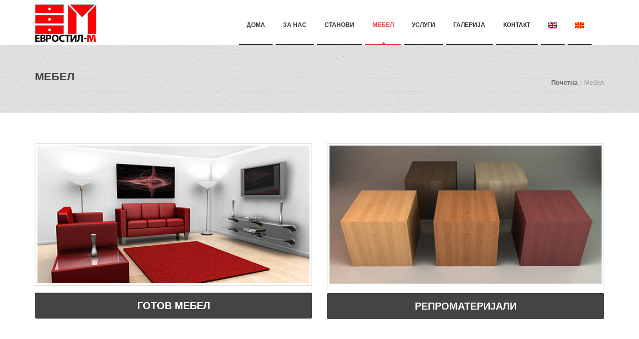

--- FILE ---
content_type: text/html; charset=UTF-8
request_url: https://www.evrostil-m.mk/furniture-main/
body_size: 6684
content:
<!DOCTYPE html>
<html lang="mk-MK">

    <head>
        <meta
            charset="UTF-8" />
        <meta name="viewport" content="width=device-width" />
        <link rel="stylesheet" type="text/css"
              href="https://www.evrostil-m.mk/wp-content/themes/evrostilm-04112021-003/style.css" />
        <!-- Bootstrap CSS  -->
        <link rel="stylesheet"
              href="https://www.evrostil-m.mk/wp-content/themes/evrostilm-04112021-003/asset/css/bootstrap.min.css"
              type="text/css" media="screen" /> <!-- Font Awesome CSS -->
        <link rel="stylesheet"
              href="https://www.evrostil-m.mk/wp-content/themes/evrostilm-04112021-003/css/font-awesome.min.css"
              type="text/css" media="screen" /> <!-- Social Buttons -->
          <!--<link rel="stylesheet" href="https://www.evrostil-m.mk/wp-content/themes/evrostilm-04112021-003/css/bootstrap-social.css"
          type="text/css" media="screen" />-->
        <!-- Slicknav -->
        <link rel="stylesheet" type="text/css"
              href="https://www.evrostil-m.mk/wp-content/themes/evrostilm-04112021-003/css/slicknav.css"
              media="screen" /> <!-- Margo CSS Styles  -->
        <link rel="stylesheet" type="text/css"
              href="https://www.evrostil-m.mk/wp-content/themes/evrostilm-04112021-003/css/style.css?v=1.0.1"
              media="screen" /> <!-- Responsive CSS Styles  -->
        <link rel="stylesheet" type="text/css"
              href="https://www.evrostil-m.mk/wp-content/themes/evrostilm-04112021-003/css/responsive.css"
              media="screen" /> <!-- Css3 Transitions Styles  -->
        <link rel="stylesheet" type="text/css"
              href="https://www.evrostil-m.mk/wp-content/themes/evrostilm-04112021-003/css/animate.css"
              media="screen" /> <!-- Color CSS Styles  -->
        <link rel="stylesheet" type="text/css"
              href="https://www.evrostil-m.mk/wp-content/themes/evrostilm-04112021-003/css/colors/red.css"
              title="red" media="screen" /> <!-- Margo JS  -->
        <!-- Magnific Popup core CSS file -->
        <link rel="stylesheet" href="https://www.evrostil-m.mk/wp-content/themes/evrostilm-04112021-003/css/magnific-popup.css">

        <script type="text/javascript"
                src="https://www.evrostil-m.mk/wp-content/themes/evrostilm-04112021-003/js/jquery-2.1.4.min.js">
        </script>
        <script type="text/javascript"
                src="https://www.evrostil-m.mk/wp-content/themes/evrostilm-04112021-003/js/jquery.migrate.js">
        </script>
        <script type="text/javascript"
                src="https://www.evrostil-m.mk/wp-content/themes/evrostilm-04112021-003/js/modernizrr.js">
        </script>
        <script type="text/javascript"
                src="https://www.evrostil-m.mk/wp-content/themes/evrostilm-04112021-003/asset/js/bootstrap.min.js">
        </script>
        <script type="text/javascript"
                src="https://www.evrostil-m.mk/wp-content/themes/evrostilm-04112021-003/js/jquery.fitvids.js">
        </script>
        <script type="text/javascript"
                src="https://www.evrostil-m.mk/wp-content/themes/evrostilm-04112021-003/js/owl.carousel.min.js">
        </script>
        <script type="text/javascript"
                src="https://www.evrostil-m.mk/wp-content/themes/evrostilm-04112021-003/js/nivo-lightbox.min.js">
        </script>
        <script type="text/javascript"
                src="https://www.evrostil-m.mk/wp-content/themes/evrostilm-04112021-003/js/jquery.isotope.min.js">
        </script>
        <script type="text/javascript"
                src="https://www.evrostil-m.mk/wp-content/themes/evrostilm-04112021-003/js/jquery.appear.js">
        </script>
        <script type="text/javascript"
                src="https://www.evrostil-m.mk/wp-content/themes/evrostilm-04112021-003/js/count-to.js">
        </script>
        <script type="text/javascript"
                src="https://www.evrostil-m.mk/wp-content/themes/evrostilm-04112021-003/js/jquery.textillate.js">
        </script>
        <script type="text/javascript"
                src="https://www.evrostil-m.mk/wp-content/themes/evrostilm-04112021-003/js/jquery.lettering.js">
        </script>
        <script type="text/javascript"
                src="https://www.evrostil-m.mk/wp-content/themes/evrostilm-04112021-003/js/jquery.easypiechart.min.js">
        </script>
        <!--<script type="text/javascript" src="https://www.evrostil-m.mk/wp-content/themes/evrostilm-04112021-003/js/jquery.nicescroll.min.js">
        </script>--> <script type="text/javascript"
                             src="https://www.evrostil-m.mk/wp-content/themes/evrostilm-04112021-003/js/jquery.parallax.js">
        </script>
        <script type="text/javascript"
                src="https://www.evrostil-m.mk/wp-content/themes/evrostilm-04112021-003/js/mediaelement-and-player.js">
        </script>
        <script type="text/javascript"
                src="https://www.evrostil-m.mk/wp-content/themes/evrostilm-04112021-003/js/jquery.slicknav.js">
        </script>
        <!-- Magnific Popup core JS file -->
        <script src="https://www.evrostil-m.mk/wp-content/themes/evrostilm-04112021-003/js/jquery.magnific-popup.js"></script>
        <!--[if IE 8]><script src="https://html5shiv.googlecode.com/svn/trunk/html5.js"></script><![endif]-->
        <!--[if lt IE 9]><script src="https://html5shiv.googlecode.com/svn/trunk/html5.js"></script><![endif]-->
         <title>Мебел &#8211; Евростил-М</title>
<meta name='robots' content='max-image-preview:large' />
<link rel='dns-prefetch' href='//s.w.org' />
<link rel="alternate" type="application/rss+xml" title="Евростил-М &raquo; Фид" href="https://www.evrostil-m.mk/feed/" />
<link rel="alternate" type="application/rss+xml" title="Евростил-М &raquo; фидови за коментари" href="https://www.evrostil-m.mk/comments/feed/" />
<script type="text/javascript">
window._wpemojiSettings = {"baseUrl":"https:\/\/s.w.org\/images\/core\/emoji\/14.0.0\/72x72\/","ext":".png","svgUrl":"https:\/\/s.w.org\/images\/core\/emoji\/14.0.0\/svg\/","svgExt":".svg","source":{"concatemoji":"https:\/\/www.evrostil-m.mk\/wp-includes\/js\/wp-emoji-release.min.js?ver=6.0.11"}};
/*! This file is auto-generated */
!function(e,a,t){var n,r,o,i=a.createElement("canvas"),p=i.getContext&&i.getContext("2d");function s(e,t){var a=String.fromCharCode,e=(p.clearRect(0,0,i.width,i.height),p.fillText(a.apply(this,e),0,0),i.toDataURL());return p.clearRect(0,0,i.width,i.height),p.fillText(a.apply(this,t),0,0),e===i.toDataURL()}function c(e){var t=a.createElement("script");t.src=e,t.defer=t.type="text/javascript",a.getElementsByTagName("head")[0].appendChild(t)}for(o=Array("flag","emoji"),t.supports={everything:!0,everythingExceptFlag:!0},r=0;r<o.length;r++)t.supports[o[r]]=function(e){if(!p||!p.fillText)return!1;switch(p.textBaseline="top",p.font="600 32px Arial",e){case"flag":return s([127987,65039,8205,9895,65039],[127987,65039,8203,9895,65039])?!1:!s([55356,56826,55356,56819],[55356,56826,8203,55356,56819])&&!s([55356,57332,56128,56423,56128,56418,56128,56421,56128,56430,56128,56423,56128,56447],[55356,57332,8203,56128,56423,8203,56128,56418,8203,56128,56421,8203,56128,56430,8203,56128,56423,8203,56128,56447]);case"emoji":return!s([129777,127995,8205,129778,127999],[129777,127995,8203,129778,127999])}return!1}(o[r]),t.supports.everything=t.supports.everything&&t.supports[o[r]],"flag"!==o[r]&&(t.supports.everythingExceptFlag=t.supports.everythingExceptFlag&&t.supports[o[r]]);t.supports.everythingExceptFlag=t.supports.everythingExceptFlag&&!t.supports.flag,t.DOMReady=!1,t.readyCallback=function(){t.DOMReady=!0},t.supports.everything||(n=function(){t.readyCallback()},a.addEventListener?(a.addEventListener("DOMContentLoaded",n,!1),e.addEventListener("load",n,!1)):(e.attachEvent("onload",n),a.attachEvent("onreadystatechange",function(){"complete"===a.readyState&&t.readyCallback()})),(e=t.source||{}).concatemoji?c(e.concatemoji):e.wpemoji&&e.twemoji&&(c(e.twemoji),c(e.wpemoji)))}(window,document,window._wpemojiSettings);
</script>
<style type="text/css">
img.wp-smiley,
img.emoji {
	display: inline !important;
	border: none !important;
	box-shadow: none !important;
	height: 1em !important;
	width: 1em !important;
	margin: 0 0.07em !important;
	vertical-align: -0.1em !important;
	background: none !important;
	padding: 0 !important;
}
</style>
	<link rel='stylesheet' id='wp-block-library-css'  href='https://www.evrostil-m.mk/wp-includes/css/dist/block-library/style.min.css?ver=6.0.11' type='text/css' media='all' />
<style id='global-styles-inline-css' type='text/css'>
body{--wp--preset--color--black: #000000;--wp--preset--color--cyan-bluish-gray: #abb8c3;--wp--preset--color--white: #ffffff;--wp--preset--color--pale-pink: #f78da7;--wp--preset--color--vivid-red: #cf2e2e;--wp--preset--color--luminous-vivid-orange: #ff6900;--wp--preset--color--luminous-vivid-amber: #fcb900;--wp--preset--color--light-green-cyan: #7bdcb5;--wp--preset--color--vivid-green-cyan: #00d084;--wp--preset--color--pale-cyan-blue: #8ed1fc;--wp--preset--color--vivid-cyan-blue: #0693e3;--wp--preset--color--vivid-purple: #9b51e0;--wp--preset--gradient--vivid-cyan-blue-to-vivid-purple: linear-gradient(135deg,rgba(6,147,227,1) 0%,rgb(155,81,224) 100%);--wp--preset--gradient--light-green-cyan-to-vivid-green-cyan: linear-gradient(135deg,rgb(122,220,180) 0%,rgb(0,208,130) 100%);--wp--preset--gradient--luminous-vivid-amber-to-luminous-vivid-orange: linear-gradient(135deg,rgba(252,185,0,1) 0%,rgba(255,105,0,1) 100%);--wp--preset--gradient--luminous-vivid-orange-to-vivid-red: linear-gradient(135deg,rgba(255,105,0,1) 0%,rgb(207,46,46) 100%);--wp--preset--gradient--very-light-gray-to-cyan-bluish-gray: linear-gradient(135deg,rgb(238,238,238) 0%,rgb(169,184,195) 100%);--wp--preset--gradient--cool-to-warm-spectrum: linear-gradient(135deg,rgb(74,234,220) 0%,rgb(151,120,209) 20%,rgb(207,42,186) 40%,rgb(238,44,130) 60%,rgb(251,105,98) 80%,rgb(254,248,76) 100%);--wp--preset--gradient--blush-light-purple: linear-gradient(135deg,rgb(255,206,236) 0%,rgb(152,150,240) 100%);--wp--preset--gradient--blush-bordeaux: linear-gradient(135deg,rgb(254,205,165) 0%,rgb(254,45,45) 50%,rgb(107,0,62) 100%);--wp--preset--gradient--luminous-dusk: linear-gradient(135deg,rgb(255,203,112) 0%,rgb(199,81,192) 50%,rgb(65,88,208) 100%);--wp--preset--gradient--pale-ocean: linear-gradient(135deg,rgb(255,245,203) 0%,rgb(182,227,212) 50%,rgb(51,167,181) 100%);--wp--preset--gradient--electric-grass: linear-gradient(135deg,rgb(202,248,128) 0%,rgb(113,206,126) 100%);--wp--preset--gradient--midnight: linear-gradient(135deg,rgb(2,3,129) 0%,rgb(40,116,252) 100%);--wp--preset--duotone--dark-grayscale: url('#wp-duotone-dark-grayscale');--wp--preset--duotone--grayscale: url('#wp-duotone-grayscale');--wp--preset--duotone--purple-yellow: url('#wp-duotone-purple-yellow');--wp--preset--duotone--blue-red: url('#wp-duotone-blue-red');--wp--preset--duotone--midnight: url('#wp-duotone-midnight');--wp--preset--duotone--magenta-yellow: url('#wp-duotone-magenta-yellow');--wp--preset--duotone--purple-green: url('#wp-duotone-purple-green');--wp--preset--duotone--blue-orange: url('#wp-duotone-blue-orange');--wp--preset--font-size--small: 13px;--wp--preset--font-size--medium: 20px;--wp--preset--font-size--large: 36px;--wp--preset--font-size--x-large: 42px;}.has-black-color{color: var(--wp--preset--color--black) !important;}.has-cyan-bluish-gray-color{color: var(--wp--preset--color--cyan-bluish-gray) !important;}.has-white-color{color: var(--wp--preset--color--white) !important;}.has-pale-pink-color{color: var(--wp--preset--color--pale-pink) !important;}.has-vivid-red-color{color: var(--wp--preset--color--vivid-red) !important;}.has-luminous-vivid-orange-color{color: var(--wp--preset--color--luminous-vivid-orange) !important;}.has-luminous-vivid-amber-color{color: var(--wp--preset--color--luminous-vivid-amber) !important;}.has-light-green-cyan-color{color: var(--wp--preset--color--light-green-cyan) !important;}.has-vivid-green-cyan-color{color: var(--wp--preset--color--vivid-green-cyan) !important;}.has-pale-cyan-blue-color{color: var(--wp--preset--color--pale-cyan-blue) !important;}.has-vivid-cyan-blue-color{color: var(--wp--preset--color--vivid-cyan-blue) !important;}.has-vivid-purple-color{color: var(--wp--preset--color--vivid-purple) !important;}.has-black-background-color{background-color: var(--wp--preset--color--black) !important;}.has-cyan-bluish-gray-background-color{background-color: var(--wp--preset--color--cyan-bluish-gray) !important;}.has-white-background-color{background-color: var(--wp--preset--color--white) !important;}.has-pale-pink-background-color{background-color: var(--wp--preset--color--pale-pink) !important;}.has-vivid-red-background-color{background-color: var(--wp--preset--color--vivid-red) !important;}.has-luminous-vivid-orange-background-color{background-color: var(--wp--preset--color--luminous-vivid-orange) !important;}.has-luminous-vivid-amber-background-color{background-color: var(--wp--preset--color--luminous-vivid-amber) !important;}.has-light-green-cyan-background-color{background-color: var(--wp--preset--color--light-green-cyan) !important;}.has-vivid-green-cyan-background-color{background-color: var(--wp--preset--color--vivid-green-cyan) !important;}.has-pale-cyan-blue-background-color{background-color: var(--wp--preset--color--pale-cyan-blue) !important;}.has-vivid-cyan-blue-background-color{background-color: var(--wp--preset--color--vivid-cyan-blue) !important;}.has-vivid-purple-background-color{background-color: var(--wp--preset--color--vivid-purple) !important;}.has-black-border-color{border-color: var(--wp--preset--color--black) !important;}.has-cyan-bluish-gray-border-color{border-color: var(--wp--preset--color--cyan-bluish-gray) !important;}.has-white-border-color{border-color: var(--wp--preset--color--white) !important;}.has-pale-pink-border-color{border-color: var(--wp--preset--color--pale-pink) !important;}.has-vivid-red-border-color{border-color: var(--wp--preset--color--vivid-red) !important;}.has-luminous-vivid-orange-border-color{border-color: var(--wp--preset--color--luminous-vivid-orange) !important;}.has-luminous-vivid-amber-border-color{border-color: var(--wp--preset--color--luminous-vivid-amber) !important;}.has-light-green-cyan-border-color{border-color: var(--wp--preset--color--light-green-cyan) !important;}.has-vivid-green-cyan-border-color{border-color: var(--wp--preset--color--vivid-green-cyan) !important;}.has-pale-cyan-blue-border-color{border-color: var(--wp--preset--color--pale-cyan-blue) !important;}.has-vivid-cyan-blue-border-color{border-color: var(--wp--preset--color--vivid-cyan-blue) !important;}.has-vivid-purple-border-color{border-color: var(--wp--preset--color--vivid-purple) !important;}.has-vivid-cyan-blue-to-vivid-purple-gradient-background{background: var(--wp--preset--gradient--vivid-cyan-blue-to-vivid-purple) !important;}.has-light-green-cyan-to-vivid-green-cyan-gradient-background{background: var(--wp--preset--gradient--light-green-cyan-to-vivid-green-cyan) !important;}.has-luminous-vivid-amber-to-luminous-vivid-orange-gradient-background{background: var(--wp--preset--gradient--luminous-vivid-amber-to-luminous-vivid-orange) !important;}.has-luminous-vivid-orange-to-vivid-red-gradient-background{background: var(--wp--preset--gradient--luminous-vivid-orange-to-vivid-red) !important;}.has-very-light-gray-to-cyan-bluish-gray-gradient-background{background: var(--wp--preset--gradient--very-light-gray-to-cyan-bluish-gray) !important;}.has-cool-to-warm-spectrum-gradient-background{background: var(--wp--preset--gradient--cool-to-warm-spectrum) !important;}.has-blush-light-purple-gradient-background{background: var(--wp--preset--gradient--blush-light-purple) !important;}.has-blush-bordeaux-gradient-background{background: var(--wp--preset--gradient--blush-bordeaux) !important;}.has-luminous-dusk-gradient-background{background: var(--wp--preset--gradient--luminous-dusk) !important;}.has-pale-ocean-gradient-background{background: var(--wp--preset--gradient--pale-ocean) !important;}.has-electric-grass-gradient-background{background: var(--wp--preset--gradient--electric-grass) !important;}.has-midnight-gradient-background{background: var(--wp--preset--gradient--midnight) !important;}.has-small-font-size{font-size: var(--wp--preset--font-size--small) !important;}.has-medium-font-size{font-size: var(--wp--preset--font-size--medium) !important;}.has-large-font-size{font-size: var(--wp--preset--font-size--large) !important;}.has-x-large-font-size{font-size: var(--wp--preset--font-size--x-large) !important;}
</style>
<script type='text/javascript' src='https://www.evrostil-m.mk/wp-includes/js/jquery/jquery.min.js?ver=3.6.0' id='jquery-core-js'></script>
<script type='text/javascript' src='https://www.evrostil-m.mk/wp-includes/js/jquery/jquery-migrate.min.js?ver=3.3.2' id='jquery-migrate-js'></script>
<link rel="https://api.w.org/" href="https://www.evrostil-m.mk/wp-json/" /><link rel="alternate" type="application/json" href="https://www.evrostil-m.mk/wp-json/wp/v2/pages/76" /><link rel="EditURI" type="application/rsd+xml" title="RSD" href="https://www.evrostil-m.mk/xmlrpc.php?rsd" />
<link rel="wlwmanifest" type="application/wlwmanifest+xml" href="https://www.evrostil-m.mk/wp-includes/wlwmanifest.xml" /> 
<meta name="generator" content="WordPress 6.0.11" />
<link rel="canonical" href="https://www.evrostil-m.mk/furniture-main/" />
<link rel='shortlink' href='https://www.evrostil-m.mk/?p=76' />
<link rel="alternate" type="application/json+oembed" href="https://www.evrostil-m.mk/wp-json/oembed/1.0/embed?url=https%3A%2F%2Fwww.evrostil-m.mk%2Ffurniture-main%2F" />
<link rel="alternate" type="text/xml+oembed" href="https://www.evrostil-m.mk/wp-json/oembed/1.0/embed?url=https%3A%2F%2Fwww.evrostil-m.mk%2Ffurniture-main%2F&#038;format=xml" />
<style type="text/css">
.qtranxs_flag_en {background-image: url(https://www.evrostil-m.mk/wp-content/plugins/1qtranslate-x/flags/gb.png); background-repeat: no-repeat;}
.qtranxs_flag_mk {background-image: url(https://www.evrostil-m.mk/wp-content/plugins/1qtranslate-x/flags/mk.png); background-repeat: no-repeat;}
</style>
<link hreflang="en" href="https://www.evrostil-m.mk/en/furniture-main/" rel="alternate" />
<link hreflang="mk" href="https://www.evrostil-m.mk/mk/furniture-main/" rel="alternate" />
<link hreflang="x-default" href="https://www.evrostil-m.mk/furniture-main/" rel="alternate" />
<meta name="generator" content="qTranslate-X 3.4.6.8" />
<style type="text/css">.recentcomments a{display:inline !important;padding:0 !important;margin:0 !important;}</style><link rel="icon" href="https://www.evrostil-m.mk/wp-content/uploads/2023/09/cropped-evrostil_m_logo-32x32.png" sizes="32x32" />
<link rel="icon" href="https://www.evrostil-m.mk/wp-content/uploads/2023/09/cropped-evrostil_m_logo-192x192.png" sizes="192x192" />
<link rel="apple-touch-icon" href="https://www.evrostil-m.mk/wp-content/uploads/2023/09/cropped-evrostil_m_logo-180x180.png" />
<meta name="msapplication-TileImage" content="https://www.evrostil-m.mk/wp-content/uploads/2023/09/cropped-evrostil_m_logo-270x270.png" />
<style id="wpforms-css-vars-root">
				:root {
					--wpforms-field-border-radius: 3px;
--wpforms-field-background-color: #ffffff;
--wpforms-field-border-color: rgba( 0, 0, 0, 0.25 );
--wpforms-field-text-color: rgba( 0, 0, 0, 0.7 );
--wpforms-label-color: rgba( 0, 0, 0, 0.85 );
--wpforms-label-sublabel-color: rgba( 0, 0, 0, 0.55 );
--wpforms-label-error-color: #d63637;
--wpforms-button-border-radius: 3px;
--wpforms-button-background-color: #066aab;
--wpforms-button-text-color: #ffffff;
--wpforms-field-size-input-height: 43px;
--wpforms-field-size-input-spacing: 15px;
--wpforms-field-size-font-size: 16px;
--wpforms-field-size-line-height: 19px;
--wpforms-field-size-padding-h: 14px;
--wpforms-field-size-checkbox-size: 16px;
--wpforms-field-size-sublabel-spacing: 5px;
--wpforms-field-size-icon-size: 1;
--wpforms-label-size-font-size: 16px;
--wpforms-label-size-line-height: 19px;
--wpforms-label-size-sublabel-font-size: 14px;
--wpforms-label-size-sublabel-line-height: 17px;
--wpforms-button-size-font-size: 17px;
--wpforms-button-size-height: 41px;
--wpforms-button-size-padding-h: 15px;
--wpforms-button-size-margin-top: 10px;

				}
			</style>        <script src='https://www.google.com/recaptcha/api.js'></script>
    </head>

    <body class="page-template page-template-furniture-main page-template-furniture-main-php page page-id-76"> <div id="container">
            <!-- Start Header Section -->                 <div style="height: 90px;"></div>             <header class="clearfix">
                <!-- .top-bar -->
                <!-- End Top Bar -->
                <!-- Start  Logo & Naviagtion  -->
                <!-- Start  Logo & Naviagtion  -->
                <div class="navbar navbar-default navbar-top">
                    <div class="container">
                        <div class="navbar-header">
                            <!-- Stat Toggle Nav Link For Mobiles --> <button type="button" class="navbar-toggle"
                                                                              data-toggle="collapse" data-target=".navbar-collapse"> <i class="fa fa-bars"></i> </button>
                            <!-- End Toggle Nav Link For Mobiles --> <a class="navbar-brand" href="/">
                                <!--<img alt="" src="/images/margo.png">-->
                                <img alt="Евростил-М Лого 1"
                                     src="https://www.evrostil-m.mk/wp-content/themes/evrostilm-04112021-003/images/evrostilm/logo.png">
                            </a>
                        </div>
                        <div class="navbar-collapse collapse">
                            <!-- Stat Search -->
                            <!--                            <div class="search-side">                                                            <a class="show-search"><i class="fa fa-search"></i></a>                                                            <div class="search-form">                                                                <form autocomplete="off" role="search" method="get" class="searchform" action="#">                                                                    <input type="text" value="" name="s" id="s" placeholder="Search the site...">                                                                </form>                                                            </div>                                                        </div>-->
                            <!-- End Search -->
                            <!-- Start Navigation List -->                                                         <ul class="nav navbar-nav navbar-right">                                                                                                                         <li> <a                                                     href="https://www.evrostil-m.mk/"> Дома </a>
                                            </li>                                                                                                                           <li> <a                                                     href="https://www.evrostil-m.mk/about/"> За нас </a>
                                            </li>                                                                                                                           <li> <a                                                     href="https://www.evrostil-m.mk/apartments/"> Станови </a>
                                            </li>                                                                                                                           <li> <a class="active"                                                    href="https://www.evrostil-m.mk/furniture-main/"> Мебел </a>
                                            </li>                                                                                                                           <li> <a                                                     href="https://www.evrostil-m.mk/services/"> Услуги </a>
                                            </li>                                                                                                                           <li> <a                                                     href="https://www.evrostil-m.mk/gallery/"> Галерија </a>
                                            </li>                                                                                                                           <li> <a                                                     href="https://www.evrostil-m.mk/contact/"> Контакт </a>
                                            </li>                                                                                                                                                                <li>                                                 <a                                                     href="https://www.evrostil-m.mk/en/furniture-main/"> <img src="https://www.evrostil-m.mk/wp-content/plugins/1qtranslate-x/flags/gb.png" alt="English" />                                                </a> </li>                                                                                                                           <li>                                                 <a                                                     href="https://www.evrostil-m.mk/mk/furniture-main/"> <img src="https://www.evrostil-m.mk/wp-content/plugins/1qtranslate-x/flags/mk.png" alt="Македонски" />                                                </a> </li>                               </ul> <!-- End Navigation List -->
                        </div>
                    </div> <!-- Mobile Menu Start -->
                    <ul class="wpb-mobile-menu">                                                                      <li> <a                                             href="https://www.evrostil-m.mk/">
                                            Дома </a>
                                    </li>                                                                        <li> <a                                             href="https://www.evrostil-m.mk/about/">
                                            За нас </a>
                                    </li>                                                                        <li> <a                                             href="https://www.evrostil-m.mk/apartments/">
                                            Станови </a>
                                    </li>                                                                        <li> <a class="active"                                            href="https://www.evrostil-m.mk/furniture-main/">
                                            Мебел </a>
                                    </li>                                                                        <li> <a                                             href="https://www.evrostil-m.mk/services/">
                                            Услуги </a>
                                    </li>                                                                        <li> <a                                             href="https://www.evrostil-m.mk/gallery/">
                                            Галерија </a>
                                    </li>                                                                        <li> <a                                             href="https://www.evrostil-m.mk/contact/">
                                            Контакт </a>
                                    </li>                                                                          <li>                                         <a                                             href="https://www.evrostil-m.mk/en/furniture-main/">
                                                <img src="https://www.evrostil-m.mk/wp-content/plugins/1qtranslate-x/flags/gb.png" alt="English" />                                        </a> </li>                                                                        <li>                                         <a                                             href="https://www.evrostil-m.mk/mk/furniture-main/">
                                                <img src="https://www.evrostil-m.mk/wp-content/plugins/1qtranslate-x/flags/mk.png" alt="Македонски" />                                        </a> </li>                       </ul> <!-- Mobile Menu End -->
                </div> <!-- End Header Logo & Naviagtion -->
            </header>             <!-- End Header Section -->
<!-- Start Content -->
<!-- Start Page Banner -->
<div class="page-banner" style="padding:50px 0; background: url(https://www.evrostil-m.mk/wp-content/themes/evrostilm-04112021-003/images/slide-02-bg.jpg) center #f9f9f9;">
    <div class="container">
        <div class="row">
            <div class="col-md-6">
                <h2>Мебел</h2>
            </div>
            <div class="col-md-6">
                <ul class="breadcrumbs">
                    <li><a href="/">Почетна</a></li>
                    <li>Мебел</li>
                </ul>
            </div>
        </div>
    </div>
</div>
<!-- End Page Banner -->


        <div id="content">
            <div class="container">
                <div class="page-content">

                    <div class="row">

                        <!-- Start Image Service Box 1 -->
                        <div class="col-md-6 image-service-box">
                            <a href="/furniture"><img class="img-thumbnail" width="100%" src="https://www.evrostil-m.mk/wp-content/themes/evrostilm-04112021-003/images/evrostilm/furniture_main/gotov_mebel.jpg" alt="" /></a>
                            <a href="/furniture" class="btn-system btn-large btn-gray furnituremain-btn"><i class="icon-heart-4"></i> Готов Мебел</a>
                            <!-- Divider -->
                            <div class="hr1" style="margin-bottom:12px;"></div>
                        </div>
                        <!-- End Image Service Box 1 -->

                        <!-- Start Image Service Box 2 -->
                        <div class="col-md-6 image-service-box">
                            <a href="/raw-materials/"><img class="img-thumbnail" width="100%" src="https://www.evrostil-m.mk/wp-content/themes/evrostilm-04112021-003/images/evrostilm/furniture_main/repromaterijali.jpg" alt="" /></a>
                            <a href="/raw-materials/" class="btn-system btn-large btn-gray furnituremain-btn"><i class="icon-heart-4"></i> Репроматеријали</a>
                            <!-- Divider -->
                            <div class="hr1" style="margin-bottom:12px;"></div>
                        </div>
                        <!-- End Image Service Box 2 -->

                        <!-- Start Image Service Box 3 -->
<!--                        <div class="col-md-4 image-service-box">
                            <a href="/services/"><img class="img-thumbnail" width="100%" src="https://www.evrostil-m.mk/wp-content/themes/evrostilm-04112021-003/images/evrostilm/furniture_main/uslugi.jpg" alt="" /></a>
                            <a href="/services/" class="btn-system btn-large btn-gray furnituremain-btn"><i class="icon-heart-4"></i> :enServices::mkУслуги:</a>
                             Divider 
                            <div class="hr1" style="margin-bottom:12px;"></div>
                        </div>-->
                        <!-- End Image Service Box 3 -->

                    </div>


                </div>
            </div>
        </div>
        
<footer>
    <div class="container">
        <div class="row footer-widgets">
            <!-- Start Subscribe & Social Links Widget -->
            <div class="col-md-3 col-xs-12">
               
				<div class="footer-widget social-widget">
    <h4>Следи не:        <span class="head-line"></span>
    </h4>

    <div class="social-links">
        <a href="https://www.facebook.com/EvrostilM" target="_blank" class="social-icon facebook">
            <i class="fa fa-facebook"></i>
        </a>

        <a href="https://www.instagram.com/evrostil.m/" target="_blank" class="social-icon instagram">
            <i class="fa fa-instagram"></i>
        </a>
    </div>
</div>

				
				
            </div>          <!-- .col-md-3 -->          <!-- End Subscribe & Social Links Widget -->          <!-- Start Twitter Widget -->          <!-- .col-md-3 -->          <!-- End Twitter Widget -->          <!-- Start Flickr Widget -->          <!-- .col-md-3 -->          <!-- End Flickr Widget -->          <!-- Start Contact Widget -->          
            <div class="col-md-3 col-xs-12" style="float: right;">            
                <div class="footer-widget contact-widget">              
                    <h4><img src="https://www.evrostil-m.mk/wp-content/themes/evrostilm-04112021-003/images/evrostilm/logo.png" class="img-responsive" alt="Footer Logo" /></h4>              
                    <ul>                
                        <li><span>Менаџер за продажба</span><br> Илинка +389/75 490 655</li>                
                        <li><span>Емаил:</span> evrostilm@yahoo.com</li>                
                        <li><span>Веб страна:</span> www.evrostil-m.mk</li>              
                    </ul>            
                </div>          
            </div>          <!-- .col-md-3 -->          <!-- End Contact Widget -->        
        </div>        <!-- .row -->        <!-- Start Copyright -->        
        <div class="copyright-section">          
            <div class="row">            
                <div class="col-md-6">              
                    <p>&copy; 2026 Евростил-М - Сите права се задржани</p>              
                    <p><a target="_blank" href="https://serafim.mk">Дизајнирано од SG</a> </p>            
                </div>
                <!-- .col-md-6 -->
                <div class="col-md-6">
                    <ul class="footer-nav">
                        <li>
                            <a href="/contact">Контакт</a>
                        </li>
                    </ul>
                </div>
                <!-- .col-md-6 -->
            </div>
            <!-- .row -->
        </div>
        <!-- End Copyright -->
    </div>
</footer>
<!-- End Footer Section -->
<!--Floor Page / floor.php-->
<script src="https://www.evrostil-m.mk/wp-content/themes/evrostilm-04112021-003/js/jquery.rwdImageMaps.min.js"></script><script type="text/javascript" src="https://www.evrostil-m.mk/wp-content/themes/evrostilm-04112021-003/js/jquery.maphilight.min.js"></script>
<script type="text/javascript">    jQuery(function ($) {
        $('.map').maphilight();
    });</script>
<script>
    jQuery(document).ready(function ($) {
        $('img[usemap]').rwdImageMaps();
    });
</script>
<script type="text/javascript" src="https://www.evrostil-m.mk/wp-content/themes/evrostilm-04112021-003/js/script.js"></script>
<script type="text/javascript">
    $('.parent-container').magnificPopup({
        delegate: 'a', // child items selector, by clicking on it popup will open
        type: 'image',
        gallery: {
            enabled: true
        }
    });
    $(document).on('click', '#toggle_button_1', function () {
        $("#more_desc_1").toggle();
    });
    $(document).on('click', '#toggle_button_2', function () {
        $("#more_desc_2").toggle();
    });
    $(document).on('click', '#toggle_button_3', function () {
        $("#more_desc_3").toggle();
    });
    $(document).on('click', '#toggle_button_6', function () {
        $("#more_desc_6").toggle();
    });
</script>

<!-- Global site tag (gtag.js) - Google Analytics -->
<script async src="https://www.googletagmanager.com/gtag/js?id=UA-76488911-1"></script>
<script>
    window.dataLayer = window.dataLayer || [];
    function gtag() {
        dataLayer.push(arguments);
    }
    gtag('js', new Date());
    gtag('config', 'UA-76488911-1');
</script>
</body>
</html>

--- FILE ---
content_type: text/css
request_url: https://www.evrostil-m.mk/wp-content/themes/evrostilm-04112021-003/style.css
body_size: 883
content:
/*
Theme Name: EvrostilM
Author: Serafim Gogov
Author URI: https://serafim.mk/
Description: 
Version: 0.0.4
License: GNU General Public License
License URI: 
Tags: black, blue, white, light, one-column, fluid-layout, responsive-layout, custom-menu, featured-images, microformats, sticky-post, threaded-comments, translation-ready
Text Domain: evrostilm

EvrostilM WordPress Theme © 2019 Serafim Gogov
*/

html,body,div,span,applet,object,iframe,h1,h2,h3,h4,h5,h6,p,blockquote,pre,a,abbr,acronym,address,big,cite,code,del,dfn,em,img,ins,kbd,q,s,samp,small,strike,strong,sub,sup,tt,var,b,u,i,center,dl,dt,dd,ol,ul,li,fieldset,form,label,legend,table,caption,tbody,tfoot,thead,tr,th,td,article,aside,canvas,details,embed,figure,figcaption,footer,header,hgroup,menu,nav,output,ruby,section,summary,time,mark,audio,video{font-size:100%;font:inherit;padding:0;border:0;margin:0;vertical-align:baseline}body{line-height:1}ol,ul{list-style:none}blockquote,q{quotes:none}blockquote:before,blockquote:after,q:before,q:after{content:'';content:none}table{border-collapse:collapse;border-spacing:0}article,aside,details,figcaption,figure,footer,header,hgroup,menu,nav,section{display:block}.clear{clear:both}
.sticky{}.bypostauthor{}.wp-caption{}.wp-caption-text{}.gallery-caption{}.alignright{}.alignleft{}.aligncenter{}.screen-reader-text{clip:rect(1px, 1px, 1px, 1px);position:absolute !important}.btn-submit{background-color:#ee3733!important;}
.sold-out-badge {background: #ee3733; color: #fff; padding: .5rem 1rem;}

.social-links {
    display: flex;
    gap: 12px;
    margin-top: 10px;
}

.social-icon {
    width: 42px;
    height: 42px;
    border-radius: 50%;
    background: #333;
    color: #fff;
    display: flex;
    align-items: center;
    justify-content: center;
    transition: 0.3s;
    font-size: 18px;
}

.social-icon:hover {
    transform: translateY(-3px);
    opacity: 0.85;
}

/*.social-icon.facebook { background: #3b5998; }
.social-icon.instagram { 
    background: radial-gradient(circle at 30% 30%, #feda75, #d62976, #962fbf, #4f5bd5);
}
*/

--- FILE ---
content_type: text/css
request_url: https://www.evrostil-m.mk/wp-content/themes/evrostilm-04112021-003/css/responsive.css
body_size: 1652
content:
@media (max-width: 1200px) {

    .navbar-default .navbar-toggle, .navbar-default .navbar-toggle:hover, .navbar-default .navbar-toggle:focus {
        background: #fff;
        padding: 8px 5px 6px 5px;
    }

    .navbar-default .navbar-toggle i {
        color: #bbb;
        font-size: 2em;
    }

    .quote-buttons span {
        margin: 0 2px;
    }

    .flickr-widget ul li {
        margin-left: 0px;
        margin-right: 7px;
    }

    .subscribe-widget form input[type="text"] {
        margin-bottom: 10px;
    }

    .history-content p {
        max-height: 36px;
        line-height: 20px;
        overflow: hidden;
    }

    .projects-carousel {
        width: 950px!important;
    }


}

@media (max-width: 991px) {

    .boxed-page, .boxed-page header {
        width: 100%;
    }

    .classic-testimonials {
        margin-bottom: 25px!important;
    }

    .tp-caption a.btn-system {
        font-size: 11px;
        padding: 4px 8px;
    }

    .contact-details {
        display: none!important;
    }

    .navbar-brand {
        padding: 7px 15px!important;
    }

    .navbar-default .navbar-nav {
        margin: 0 !important;
        top: 0;
    }

    ul.social-list {
        float: none !important;
        text-align: center;
    }

    ul.social-list li {
        float: none !important;
        display: inline-block;
    }

    .quote-buttons {
        text-align: center;
    }

    .copyright-section {
        text-align: center;
    }

    ul.footer-nav {
        display: block;
        float: none !important;
        text-align: center;
        margin-top: 10px;
    }

    ul.footer-nav li {
        display: inline-block;
        float: none;
        margin-left: 15px;
    }

    .page-banner {
        text-align: center;
    }

    ul.breadcrumbs {
        float: none;
    }

    ul.breadcrumbs li {
        float: none;
        display: inline-block;
        /*float: left\0/;*/
    }

    .portfolio-4 .portfolio-item {
        width: 49.99%!important;
        padding-left: 15px;
        padding-right: 15px;
        margin-bottom: 30px;
    }

    .projects-carousel {
        width: 100% !important;
    }

    .pricing-tables .pricing-table {
        /*//width: 50% !important;*/
        margin-bottom: 15px;
    }

    .pricing-tables .highlight-plan {
        margin: 0;
    }

    .pricing-tables .pricing-table.highlight-plan .plan-name {
        padding: 15px 0;
    }

    .pricing-tables .pricing-table.highlight-plan .plan-signup {
        padding:25px 0;
    }

    .pricing-tables .pricing-table:hover {
        top: 0;
    }

    .milestone-block {
        margin-bottom: 25px;
        margin-right: 40px;
    }

    .fittext {
        font-size: 30px;
        line-height: 38px;
    }

    .team-member {
        text-align: center;
        margin-bottom: 30px;
    }

    .member-photo {
        display: inline-block;
        margin: 0 auto;
    }

    .easyPieChart {
        margin: 0 40px 20px 0;
    }

    .right-sidebar {
        margin-top: 60px;
        padding-top: 60px;
        border-top: 1px solid #eee;
    }

    .sidebar .widget {
        margin-bottom: 35px;
    }

    .raw-materials .image-service-box, .furnitures .image-service-box{
        margin: auto;
        width: 80%;
        height: auto;
        padding-bottom: 30px;
    }
    
    .image-service-box img{
        height: auto;
    }
}

@media (max-width: 768px) {

    .tp-leftarrow,
    .tp-rightarrow {
        display: none!important;
    }

    .tp-caption a.btn-system {
        display: none;
    }

    .history-box img {
        float: none;
        width: 100%;
    }

    .history-content {
        float: none;
        width: 100% !important;
    }

    .history-box span.history-date {
        right: inherit;
        left: 15px;
    }

    .portfolio-filter li {
        margin-bottom: 8px;
    }

    .portfolio-4 .portfolio-item {
        width: 100%!important;
        padding-left: 15px;
        padding-right: 15px;
        margin-bottom: 20px;
    }

    .milestone-block {
        margin-bottom: 20px;
        margin-right: 45px;
    }

}
@media only screen and (max-width: 479px) { 

    .top-bar  {
        text-align: center;
    }

    .navbar-default .navbar-nav {
        padding: 15px 0;
    }

    .show-search, .search-form {
        display: none;
    }

    ul.social-list li {
        margin: 0 3px;
    }

    ul.social-list li a i {
        font-size: 0.9em;
        display: block;
        width: auto;
        line-height: 30px;
        border: none!important;
    }

    ul.social-list li a:hover {
        background-color: transparent!important;
    }

    ul.social-list li a.facebook:hover {
        color: #507CBE;
    }

    ul.social-list li a.twitter:hover {
        color: #63CDF1;
    }

    ul.social-list li a.google:hover {
        color: #F16261;
    }

    ul.social-list li a.dribbble:hover {
        color: #E46387;
    }

    ul.social-list li a.linkdin:hover {
        color: #90CADD;
    }

    ul.social-list li a.tumblr:hover {
        color: #4D7EA3;
    }

    ul.social-list li a.flickr:hover {
        color: #E474AF;
    }

    ul.social-list li a.instgram:hover {
        color: #4D4F54;
    }

    ul.social-list li a.vimeo:hover {
        color: #87D3E0;
    }

    ul.social-list li a.skype:hover {
        color: #36C4F3
    }

    .navbar-default .navbar-toggle {
        margin-top: 15px;
        outline: none;
    }

    .navbar-default .navbar-nav > li > a {
        border: none;
        padding: 5px 10px;
        display: block;
        border: none !important;
        padding-right: 0;
    }

    .navbar-default .navbar-nav > li > a:after {
        display: none;
    }

    .navbar-default .navbar-nav > li > a:hover {
        opacity: 0.7;
    }

    .navbar-default .navbar-nav > li {
        margin-left: 0;
        display: block;
        margin-bottom: 5px;
        width: 100%
    }

    .navbar-default .navbar-nav > li.drop > a {
        padding-right: 10px;
    }

    .navbar-default .navbar-nav > li.drop > a {
        border-radius: 2px;
    }

    ul.dropdown, ul.sup-dropdown {
        opacity: 1!important;
        position: relative !important;
        visibility: visible !important;
        width: 100% !important;
        top: inherit !important;
        left: 0 !important;
        margin-top: 0 !important;
        background: #fff !important;
        padding-left: 20px !important;
        box-shadow: none !important;
    }

    ul.dropdown li, ul.sup-dropdown li {
        border-top: none;
    }

    .milestone-block {
        display: block;
        clear: left;
        margin-right: 0;
    }

    .btn-system {
        margin-bottom: 10px;
    }

    .easyPieChart {
        font-size: 24px;
        font-weight: 400;
        position: relative;
        text-align: center;
        display: inline-block;
        margin: 0 0 20px 0;
        overflow: hidden;
    }



}


@media (min-width : 768px) and (max-width: 1000px) {
    #main-slide{
        /*margin-top: 130px;*/
    }

    #main-slide .slider-content h2{
        font-size: 28px;
        line-height: normal;
        margin-bottom: 0;
    }
    #main-slide .slider-content h3{
        font-size: 14px;
        margin-top: 5px;
    }

    .slider.btn{
        padding: 5px 25px;
        margin-top: 5px;
        font-size: 16px;
    }

    .page-banner {
        /*margin-top: 84px;*/
    }
    
    .furnitures .image-service-box img, .raw-materials .image-service-box img {
	margin-bottom: 20px;
        height: auto;
}

}


@media (max-width : 767px) {
    #main-slide{
        margin-top: 55px;
    }
    #main-slide .slider-content h2{
        font-size: 28px;
        line-height: normal;
        margin-bottom: 0;

    }
    #main-slide .slider-content h3{
        font-size: 14px;
        margin-top: 5px;
    }
    .slider.btn{
        padding: 0 15px;
        margin-top: 0;
        font-size: 12px;
    }
    #main-slide .carousel-indicators{
        display: none;
    }
    
     .furnitures .image-service-box img, .raw-materials .image-service-box img {
	margin-bottom: 20px;
        height: auto;
}

}


@media (max-width : 479px) {

    #main-slide .item .slider-content{
        display: none;
    }

    div#main-slide{
        display: none;
    }

    .navbar-brand {
        padding: 1px 15px!important;
    }
    
    .discount-track{
        margin-top: 100px;
    }

}

@media screen and (max-width: 767px) {
    .navbar-toggle{
        display: none;
    }
    .navbar-header{
        position: relative;
    }
    .margo-logo-wrapper{
        position: absolute;
        top: 0;
    }
    .navbar-brand{
        position: absolute;
        top: 0;
    }
    /* #menu is the original menu */
    .js #wpb-mobile-menu {
        display:none;
    }

    .js .slicknav_menu {
        display:block;
    }
}
/* SlickMenu responsive */
@media screen and (min-width: 768px) {
    .slicknav_menu{
        display: none;
    }
}

--- FILE ---
content_type: text/javascript
request_url: https://www.evrostil-m.mk/wp-content/themes/evrostilm-04112021-003/js/jquery.maphilight.min.js
body_size: 2455
content:
/*! maphilight 27-11-2015 */
!function(a, b){"function" == typeof define && define.amd?define(["jquery"], b):b(a.jQuery)}(this, function(a){var b, c, d, e, f, g, h, j, k, l, m; if (c = !!document.createElement("canvas").getContext, b = function(){var a = document.createElement("div"); a.innerHTML = '<v:shape id="vml_flag1" adj="1" />'; var b = a.firstChild; return b.style.behavior = "url(#default#VML)", b?"object" == typeof b.adj:!0}(), !c && !b)return void(a.fn.maphilight = function(){return this}); if (c){j = function(a){return Math.max(0, Math.min(parseInt(a, 16), 255))}, k = function(a, b){return"rgba(" + j(a.substr(0, 2)) + "," + j(a.substr(2, 2)) + "," + j(a.substr(4, 2)) + "," + b + ")"}, d = function(b){var c = a('<canvas style="width:' + a(b).width() + "px;height:" + a(b).height() + 'px;"></canvas>').get(0); return c.getContext("2d").clearRect(0, 0, a(b).width(), a(b).height()), c}; var n = function(a, b, c, d, e){if (d = d || 0, e = e || 0, a.beginPath(), "rect" == b)a.rect(c[0] + d, c[1] + e, c[2] - c[0], c[3] - c[1]); else if ("poly" == b)for (a.moveTo(c[0] + d, c[1] + e), i = 2; i < c.length; i += 2)a.lineTo(c[i] + d, c[i + 1] + e); else"circ" == b && a.arc(c[0] + d, c[1] + e, c[2], 0, 2 * Math.PI, !1); a.closePath()}; e = function(b, c, d, e, f){var g = b.getContext("2d"); if (e.shadow){g.save(), "inside" == e.shadowPosition && (n(g, c, d), g.clip()); var h = 100 * b.width, i = 100 * b.height; n(g, c, d, h, i), g.shadowOffsetX = e.shadowX - h, g.shadowOffsetY = e.shadowY - i, g.shadowBlur = e.shadowRadius, g.shadowColor = k(e.shadowColor, e.shadowOpacity); var j = e.shadowFrom; j || (j = "outside" == e.shadowPosition?"fill":"stroke"), "stroke" == j?(g.strokeStyle = "rgba(0,0,0,1)", g.stroke()):"fill" == j && (g.fillStyle = "rgba(0,0,0,1)", g.fill()), g.restore(), "outside" == e.shadowPosition && (g.save(), n(g, c, d), g.globalCompositeOperation = "destination-out", g.fillStyle = "rgba(0,0,0,1);", g.fill(), g.restore())}g.save(), n(g, c, d), e.fill && (g.fillStyle = k(e.fillColor, e.fillOpacity), g.fill()), e.stroke && (g.strokeStyle = k(e.strokeColor, e.strokeOpacity), g.lineWidth = e.strokeWidth, g.stroke()), g.restore(), e.fade && a(b).css("opacity", 0).animate({opacity:1}, 100)}, f = function(a){a.getContext("2d").clearRect(0, 0, a.width, a.height)}} else d = function(b){return a('<var style="zoom:1;overflow:hidden;display:block;width:' + b.width + "px;height:" + b.height + 'px;"></var>').get(0)}, e = function(b, c, d, e, f){var g, h, i, j; for (var k in d)d[k] = parseInt(d[k], 10); g = '<v:fill color="#' + e.fillColor + '" opacity="' + (e.fill?e.fillOpacity:0) + '" />', h = e.stroke?'strokeweight="' + e.strokeWidth + '" stroked="t" strokecolor="#' + e.strokeColor + '"':'stroked="f"', i = '<v:stroke opacity="' + e.strokeOpacity + '"/>', "rect" == c?j = a('<v:rect name="' + f + '" filled="t" ' + h + ' style="zoom:1;margin:0;padding:0;display:block;position:absolute;left:' + d[0] + "px;top:" + d[1] + "px;width:" + (d[2] - d[0]) + "px;height:" + (d[3] - d[1]) + 'px;"></v:rect>'):"poly" == c?j = a('<v:shape name="' + f + '" filled="t" ' + h + ' coordorigin="0,0" coordsize="' + b.width + "," + b.height + '" path="m ' + d[0] + "," + d[1] + " l " + d.join(",") + ' x e" style="zoom:1;margin:0;padding:0;display:block;position:absolute;top:0px;left:0px;width:' + b.width + "px;height:" + b.height + 'px;"></v:shape>'):"circ" == c && (j = a('<v:oval name="' + f + '" filled="t" ' + h + ' style="zoom:1;margin:0;padding:0;display:block;position:absolute;left:' + (d[0] - d[2]) + "px;top:" + (d[1] - d[2]) + "px;width:" + 2 * d[2] + "px;height:" + 2 * d[2] + 'px;"></v:oval>')), j.get(0).innerHTML = g + i, a(b).append(j)}, f = function(b){var c = a("<div>" + b.innerHTML + "</div>"); c.children("[name=highlighted]").remove(), b.innerHTML = c.html()}; g = function(a){var b, c = a.getAttribute("coords").split(","); for (b = 0; b < c.length; b++)c[b] = parseFloat(c[b]); return[a.getAttribute("shape").toLowerCase().substr(0, 4), c]}, m = function(b, c){var d = a(b); return a.extend({}, c, a.metadata?d.metadata():!1, d.data("maphilight"))}, l = function(a){return a.complete?"undefined" != typeof a.naturalWidth && 0 === a.naturalWidth?!1:!0:!1}, h = {position:"absolute", left:0, top:0, padding:0, border:0}; var o = !1; a.fn.maphilight = function(i){return i = a.extend({}, a.fn.maphilight.defaults, i), c || o || (a(window).ready(function(){document.namespaces.add("v", "urn:schemas-microsoft-com:vml"); var b = document.createStyleSheet(), c = ["shape", "rect", "oval", "circ", "fill", "stroke", "imagedata", "group", "textbox"]; a.each(c, function(){b.addRule("v\\:" + this, "behavior: url(#default#VML); antialias:true")})}), o = !0), this.each(function(){var j, k, n, o, p, q, r; if (j = a(this), !l(this))return window.setTimeout(function(){j.maphilight(i)}, 200); if (n = a.extend({}, i, a.metadata?j.metadata():!1, j.data("maphilight")), r = j.get(0).getAttribute("usemap"), r && (o = a('map[name="' + r.substr(1) + '"]'), j.is('img,input[type="image"]') && r && o.size() > 0)){if (j.hasClass("maphilighted")){var s = j.parent(); j.insertBefore(s), s.remove(), a(o).unbind(".maphilight")}k = a("<div></div>").css({display:"block", backgroundImage:'url("' + this.src + '")', backgroundSize:"contain", position:"relative", padding:0, width:this.width, height:this.height}), n.wrapClass && (n.wrapClass === !0?k.addClass(a(this).attr("class")):k.addClass(n.wrapClass)), j.before(k).css("opacity", 0).css(h).remove(), b && j.css("filter", "Alpha(opacity=0)"), k.append(j), p = d(this), a(p).css(h), p.height = this.height, p.width = this.width, a(o).bind("alwaysOn.maphilight", function(){q && f(q), c || a(p).empty(), a(o).find("area[coords]").each(function(){var b, f; f = m(this, n), f.alwaysOn && (!q && c && (q = d(j[0]), a(q).css(h), q.width = j[0].width, q.height = j[0].height, j.before(q)), f.fade = f.alwaysOnFade, b = g(this), c?e(q, b[0], b[1], f, ""):e(p, b[0], b[1], f, ""))})}).trigger("alwaysOn.maphilight").bind("mouseover.maphilight, focus.maphilight", function(b){var d, f, h = b.target; if (f = m(h, n), !f.neverOn && !f.alwaysOn){if (d = g(h), e(p, d[0], d[1], f, "highlighted"), f.groupBy){var i; i = /^[a-zA-Z][\-a-zA-Z]+$/.test(f.groupBy)?o.find("area[" + f.groupBy + '="' + a(h).attr(f.groupBy) + '"]'):o.find(f.groupBy); var j = h; i.each(function(){if (this != j){var a = m(this, n); if (!a.neverOn && !a.alwaysOn){var b = g(this); e(p, b[0], b[1], a, "highlighted")}}})}c || a(p).append("<v:rect></v:rect>")}}).bind("mouseout.maphilight, blur.maphilight", function(a){f(p)}), j.before(p), j.addClass("maphilighted")}})}, a.fn.maphilight.defaults = {fill:!0, fillColor:"000000", fillOpacity:.2, stroke:!0, strokeColor:"ff0000", strokeOpacity:1, strokeWidth:1, fade:!0, alwaysOn:!1, neverOn:!1, groupBy:!1, wrapClass:!0, shadow:!1, shadowX:0, shadowY:0, shadowRadius:6, shadowColor:"000000", shadowOpacity:.8, shadowPosition:"outside", shadowFrom:!1}});